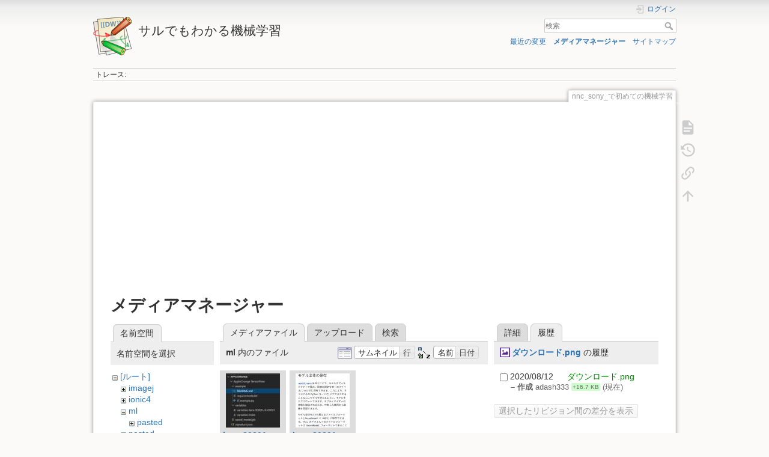

--- FILE ---
content_type: text/html; charset=utf-8
request_url: https://i-doctor.sakura.ne.jp/dokuwiki/doku.php/nnc_sony_%E3%81%A7%E5%88%9D%E3%82%81%E3%81%A6%E3%81%AE%E6%A9%9F%E6%A2%B0%E5%AD%A6%E7%BF%92?tab_files=files&do=media&tab_details=history&image=%E3%83%80%E3%82%A6%E3%83%B3%E3%83%AD%E3%83%BC%E3%83%89.png&ns=ml
body_size: 24999
content:
<!DOCTYPE html>
<html lang="ja" dir="ltr" class="no-js">
<head>
    <meta charset="utf-8" />
    <title>nnc_sony_で初めての機械学習 [サルでもわかる機械学習]</title>
    <script>(function(H){H.className=H.className.replace(/\bno-js\b/,'js')})(document.documentElement)</script>
    <meta name="generator" content="DokuWiki"/>
<meta name="theme-color" content="#008800"/>
<meta name="robots" content="noindex,nofollow"/>
<link rel="search" type="application/opensearchdescription+xml" href="https://i-doctor.sakura.ne.jp/dokuwiki/lib/exe/opensearch.php" title="サルでもわかる機械学習"/>
<link rel="start" href="https://i-doctor.sakura.ne.jp/dokuwiki/"/>
<link rel="contents" href="https://i-doctor.sakura.ne.jp/dokuwiki/doku.php/nnc_sony_%E3%81%A7%E5%88%9D%E3%82%81%E3%81%A6%E3%81%AE%E6%A9%9F%E6%A2%B0%E5%AD%A6%E7%BF%92?do=index" title="サイトマップ"/>
<link rel="manifest" href="https://i-doctor.sakura.ne.jp/dokuwiki/lib/exe/manifest.php"/>
<link rel="alternate" type="application/rss+xml" title="最近の変更" href="https://i-doctor.sakura.ne.jp/dokuwiki/feed.php"/>
<link rel="alternate" type="application/rss+xml" title="現在の名前空間" href="https://i-doctor.sakura.ne.jp/dokuwiki/feed.php?mode=list&amp;ns="/>
<link rel="alternate" type="text/html" title="プレーンHTML" href="https://i-doctor.sakura.ne.jp/dokuwiki/doku.php/nnc_sony_%E3%81%A7%E5%88%9D%E3%82%81%E3%81%A6%E3%81%AE%E6%A9%9F%E6%A2%B0%E5%AD%A6%E7%BF%92?do=export_xhtml"/>
<link rel="alternate" type="text/plain" title="Wikiマークアップ" href="https://i-doctor.sakura.ne.jp/dokuwiki/doku.php/nnc_sony_%E3%81%A7%E5%88%9D%E3%82%81%E3%81%A6%E3%81%AE%E6%A9%9F%E6%A2%B0%E5%AD%A6%E7%BF%92?do=export_raw"/>
<link rel="stylesheet" href="https://i-doctor.sakura.ne.jp/dokuwiki/lib/exe/css.php?t=dokuwiki&amp;tseed=6d63251843a48a52a4e607e8d835db9f"/>
<!--[if gte IE 9]><!-->
<script >/*<![CDATA[*/var NS='';var JSINFO = {"plugins":{"edittable":{"default columnwidth":""},"vshare":{"youtube":"youtube\\.com\/.*[&?]v=([a-z0-9_\\-]+)","vimeo":"vimeo\\.com\\\/(\\d+)","slideshare":"slideshare.*id=(\\d+)","dailymotion":"dailymotion\\.com\/video\/([a-z0-9]+)","archiveorg":"archive\\.org\/(?:embed|details)\/([a-zA-Z0-9_\\-]+)","soundcloud":"soundcloud\\.com\/([\\w-]+\/[\\w-]+)","niconico":"nicovideo\\.jp\/watch\/(sm[0-9]+)","bitchute":"bitchute\\.com\\\/video\\\/([a-zA-Z0-9_\\-]+)","coub":"coub\\.com\\\/view\\\/([a-zA-Z0-9_\\-]+)","odysee":"odysee\\.com\/\\$\/(?:embed|download)\/([-%_?=\/a-zA-Z0-9]+)","youku":"v\\.youku\\.com\/v_show\/id_([0-9A-Za-z=]+)\\.html","bilibili":"bilibili\\.com\\\/video\\\/(BV[0-9A-Za-z]+)","msoffice":"(?:office\\.com.*[&?]videoid=([a-z0-9\\-]+))","msstream":"microsoftstream\\.com\\\/video\\\/([a-f0-9\\-]{36})"}},"ga":{"trackingId":"UA-66907910-5","anonymizeIp":true,"action":"media","trackOutboundLinks":true,"options":[],"pageview":"\/dokuwiki\/nnc_sony_\u3067\u521d\u3081\u3066\u306e\u6a5f\u68b0\u5b66\u7fd2?tab_files=files&tab_details=history&image=%E3%83%80%E3%82%A6%E3%83%B3%E3%83%AD%E3%83%BC%E3%83%89.png&ns=ml"},"isadmin":0,"isauth":0,"move_renameokay":false,"id":"nnc_sony_\u3067\u521d\u3081\u3066\u306e\u6a5f\u68b0\u5b66\u7fd2","namespace":"","ACT":"media","useHeadingNavigation":0,"useHeadingContent":0};
/*!]]>*/</script>
<script src="https://i-doctor.sakura.ne.jp/dokuwiki/lib/exe/jquery.php?tseed=f0349b609f9b91a485af8fd8ecd4aea4">/*<![CDATA[*/
/*!]]>*/</script>
<script src="https://i-doctor.sakura.ne.jp/dokuwiki/lib/exe/js.php?t=dokuwiki&amp;tseed=6d63251843a48a52a4e607e8d835db9f">/*<![CDATA[*/
/*!]]>*/</script>
<!--<![endif]-->
    <meta name="viewport" content="width=device-width,initial-scale=1" />
    <link rel="shortcut icon" href="https://i-doctor.sakura.ne.jp/dokuwiki/lib/tpl/dokuwiki/images/favicon.ico" />
<link rel="apple-touch-icon" href="https://i-doctor.sakura.ne.jp/dokuwiki/lib/tpl/dokuwiki/images/apple-touch-icon.png" />
    <script async src="//pagead2.googlesyndication.com/pagead/js/adsbygoogle.js"></script>
<script>
  (adsbygoogle = window.adsbygoogle || []).push({
    google_ad_client: "ca-pub-1111111111111111",
    enable_page_level_ads: true
  });
</script></head>

<body>
    <div id="dokuwiki__site"><div id="dokuwiki__top" class="site dokuwiki mode_media tpl_dokuwiki     hasSidebar">

        
<!-- ********** HEADER ********** -->
<header id="dokuwiki__header"><div class="pad group">

    
    <div class="headings group">
        <ul class="a11y skip">
            <li><a href="#dokuwiki__content">内容へ移動</a></li>
        </ul>

        <h1 class="logo"><a href="https://i-doctor.sakura.ne.jp/dokuwiki/doku.php/index.html"  accesskey="h" title="Home [h]"><img src="https://i-doctor.sakura.ne.jp/dokuwiki/lib/tpl/dokuwiki/images/logo.png" width="64" height="64" alt="" /><span>サルでもわかる機械学習</span></a></h1>
            </div>

    <div class="tools group">
        <!-- USER TOOLS -->
                    <div id="dokuwiki__usertools">
                <h3 class="a11y">ユーザ用ツール</h3>
                <ul>
                    <li class="action login"><a href="https://i-doctor.sakura.ne.jp/dokuwiki/doku.php/nnc_sony_%E3%81%A7%E5%88%9D%E3%82%81%E3%81%A6%E3%81%AE%E6%A9%9F%E6%A2%B0%E5%AD%A6%E7%BF%92?do=login&amp;sectok=" title="ログイン" rel="nofollow"><span>ログイン</span><svg xmlns="http://www.w3.org/2000/svg" width="24" height="24" viewBox="0 0 24 24"><path d="M10 17.25V14H3v-4h7V6.75L15.25 12 10 17.25M8 2h9a2 2 0 0 1 2 2v16a2 2 0 0 1-2 2H8a2 2 0 0 1-2-2v-4h2v4h9V4H8v4H6V4a2 2 0 0 1 2-2z"/></svg></a></li>                </ul>
            </div>
        
        <!-- SITE TOOLS -->
        <div id="dokuwiki__sitetools">
            <h3 class="a11y">サイト用ツール</h3>
            <form action="https://i-doctor.sakura.ne.jp/dokuwiki/doku.php/index.html" method="get" role="search" class="search doku_form" id="dw__search" accept-charset="utf-8"><input type="hidden" name="do" value="search" /><input type="hidden" name="id" value="nnc_sony_で初めての機械学習" /><div class="no"><input name="q" type="text" class="edit" title="[F]" accesskey="f" placeholder="検索" autocomplete="on" id="qsearch__in" value="" /><button value="1" type="submit" title="検索">検索</button><div id="qsearch__out" class="ajax_qsearch JSpopup"></div></div></form>            <div class="mobileTools">
                <form action="https://i-doctor.sakura.ne.jp/dokuwiki/doku.php" method="get" accept-charset="utf-8"><div class="no"><input type="hidden" name="id" value="nnc_sony_で初めての機械学習" /><select name="do" class="edit quickselect" title="ツール"><option value="">ツール</option><optgroup label="ページ用ツール"><option value="">文書の表示</option><option value="revisions">以前のリビジョン</option><option value="backlink">バックリンク</option></optgroup><optgroup label="サイト用ツール"><option value="recent">最近の変更</option><option value="media">メディアマネージャー</option><option value="index">サイトマップ</option></optgroup><optgroup label="ユーザ用ツール"><option value="login">ログイン</option></optgroup></select><button type="submit">&gt;</button></div></form>            </div>
            <ul>
                <li class="action recent"><a href="https://i-doctor.sakura.ne.jp/dokuwiki/doku.php/nnc_sony_%E3%81%A7%E5%88%9D%E3%82%81%E3%81%A6%E3%81%AE%E6%A9%9F%E6%A2%B0%E5%AD%A6%E7%BF%92?do=recent" title="最近の変更 [r]" rel="nofollow" accesskey="r">最近の変更</a></li><li class="action media"><a href="https://i-doctor.sakura.ne.jp/dokuwiki/doku.php/nnc_sony_%E3%81%A7%E5%88%9D%E3%82%81%E3%81%A6%E3%81%AE%E6%A9%9F%E6%A2%B0%E5%AD%A6%E7%BF%92?do=media&amp;ns=" title="メディアマネージャー" rel="nofollow">メディアマネージャー</a></li><li class="action index"><a href="https://i-doctor.sakura.ne.jp/dokuwiki/doku.php/nnc_sony_%E3%81%A7%E5%88%9D%E3%82%81%E3%81%A6%E3%81%AE%E6%A9%9F%E6%A2%B0%E5%AD%A6%E7%BF%92?do=index" title="サイトマップ [x]" rel="nofollow" accesskey="x">サイトマップ</a></li>            </ul>
        </div>

    </div>

    <!-- BREADCRUMBS -->
            <div class="breadcrumbs">
                                        <div class="trace"><span class="bchead">トレース:</span></div>
                    </div>
    
    <hr class="a11y" />
</div></header><!-- /header -->

        <div class="wrapper group">

            
            <!-- ********** CONTENT ********** -->
            <main id="dokuwiki__content"><div class="pad group">
                
                <div class="pageId"><span>nnc_sony_で初めての機械学習</span></div>

                <div class="page group">
                                        <p>

  <script async src="//pagead2.googlesyndication.com/pagead/js/adsbygoogle.js"></script>
  <!-- adsense03 -->
  <ins class="adsbygoogle"
      style="display:block"
      data-ad-client="ca-pub-6024571063221724"
      data-ad-slot="1622533091"
      data-ad-format="auto"></ins>
  <script>
  (adsbygoogle = window.adsbygoogle || []).push({});
  </script>

</p>                    <!-- wikipage start -->
                    <div id="mediamanager__page">
<h1>メディアマネージャー</h1>
<div class="panel namespaces">
<h2>名前空間</h2>
<div class="panelHeader">名前空間を選択</div>
<div class="panelContent" id="media__tree">

<ul class="idx">
<li class="media level0 open"><img src="https://i-doctor.sakura.ne.jp/dokuwiki/lib/images/minus.gif" alt="−" /><div class="li"><a href="https://i-doctor.sakura.ne.jp/dokuwiki/doku.php/nnc_sony_%E3%81%A7%E5%88%9D%E3%82%81%E3%81%A6%E3%81%AE%E6%A9%9F%E6%A2%B0%E5%AD%A6%E7%BF%92?ns=&amp;tab_files=files&amp;do=media&amp;tab_details=history&amp;image=%E3%83%80%E3%82%A6%E3%83%B3%E3%83%AD%E3%83%BC%E3%83%89.png" class="idx_dir">[ルート]</a></div>
<ul class="idx">
<li class="media level1 closed"><img src="https://i-doctor.sakura.ne.jp/dokuwiki/lib/images/plus.gif" alt="+" /><div class="li"><a href="https://i-doctor.sakura.ne.jp/dokuwiki/doku.php/nnc_sony_%E3%81%A7%E5%88%9D%E3%82%81%E3%81%A6%E3%81%AE%E6%A9%9F%E6%A2%B0%E5%AD%A6%E7%BF%92?ns=imagej&amp;tab_files=files&amp;do=media&amp;tab_details=history&amp;image=%E3%83%80%E3%82%A6%E3%83%B3%E3%83%AD%E3%83%BC%E3%83%89.png" class="idx_dir">imagej</a></div></li>
<li class="media level1 closed"><img src="https://i-doctor.sakura.ne.jp/dokuwiki/lib/images/plus.gif" alt="+" /><div class="li"><a href="https://i-doctor.sakura.ne.jp/dokuwiki/doku.php/nnc_sony_%E3%81%A7%E5%88%9D%E3%82%81%E3%81%A6%E3%81%AE%E6%A9%9F%E6%A2%B0%E5%AD%A6%E7%BF%92?ns=ionic4&amp;tab_files=files&amp;do=media&amp;tab_details=history&amp;image=%E3%83%80%E3%82%A6%E3%83%B3%E3%83%AD%E3%83%BC%E3%83%89.png" class="idx_dir">ionic4</a></div></li>
<li class="media level1 open"><img src="https://i-doctor.sakura.ne.jp/dokuwiki/lib/images/minus.gif" alt="−" /><div class="li"><a href="https://i-doctor.sakura.ne.jp/dokuwiki/doku.php/nnc_sony_%E3%81%A7%E5%88%9D%E3%82%81%E3%81%A6%E3%81%AE%E6%A9%9F%E6%A2%B0%E5%AD%A6%E7%BF%92?ns=ml&amp;tab_files=files&amp;do=media&amp;tab_details=history&amp;image=%E3%83%80%E3%82%A6%E3%83%B3%E3%83%AD%E3%83%BC%E3%83%89.png" class="idx_dir">ml</a></div>
<ul class="idx">
<li class="media level2 closed"><img src="https://i-doctor.sakura.ne.jp/dokuwiki/lib/images/plus.gif" alt="+" /><div class="li"><a href="https://i-doctor.sakura.ne.jp/dokuwiki/doku.php/nnc_sony_%E3%81%A7%E5%88%9D%E3%82%81%E3%81%A6%E3%81%AE%E6%A9%9F%E6%A2%B0%E5%AD%A6%E7%BF%92?ns=ml%2Fpasted&amp;tab_files=files&amp;do=media&amp;tab_details=history&amp;image=%E3%83%80%E3%82%A6%E3%83%B3%E3%83%AD%E3%83%BC%E3%83%89.png" class="idx_dir">pasted</a></div></li>
</ul>
</li>
<li class="media level1 closed"><img src="https://i-doctor.sakura.ne.jp/dokuwiki/lib/images/plus.gif" alt="+" /><div class="li"><a href="https://i-doctor.sakura.ne.jp/dokuwiki/doku.php/nnc_sony_%E3%81%A7%E5%88%9D%E3%82%81%E3%81%A6%E3%81%AE%E6%A9%9F%E6%A2%B0%E5%AD%A6%E7%BF%92?ns=pasted&amp;tab_files=files&amp;do=media&amp;tab_details=history&amp;image=%E3%83%80%E3%82%A6%E3%83%B3%E3%83%AD%E3%83%BC%E3%83%89.png" class="idx_dir">pasted</a></div></li>
<li class="media level1 closed"><img src="https://i-doctor.sakura.ne.jp/dokuwiki/lib/images/plus.gif" alt="+" /><div class="li"><a href="https://i-doctor.sakura.ne.jp/dokuwiki/doku.php/nnc_sony_%E3%81%A7%E5%88%9D%E3%82%81%E3%81%A6%E3%81%AE%E6%A9%9F%E6%A2%B0%E5%AD%A6%E7%BF%92?ns=rstudio&amp;tab_files=files&amp;do=media&amp;tab_details=history&amp;image=%E3%83%80%E3%82%A6%E3%83%B3%E3%83%AD%E3%83%BC%E3%83%89.png" class="idx_dir">rstudio</a></div></li>
<li class="media level1 closed"><img src="https://i-doctor.sakura.ne.jp/dokuwiki/lib/images/plus.gif" alt="+" /><div class="li"><a href="https://i-doctor.sakura.ne.jp/dokuwiki/doku.php/nnc_sony_%E3%81%A7%E5%88%9D%E3%82%81%E3%81%A6%E3%81%AE%E6%A9%9F%E6%A2%B0%E5%AD%A6%E7%BF%92?ns=wiki&amp;tab_files=files&amp;do=media&amp;tab_details=history&amp;image=%E3%83%80%E3%82%A6%E3%83%B3%E3%83%AD%E3%83%BC%E3%83%89.png" class="idx_dir">wiki</a></div></li>
<li class="media level1 closed"><img src="https://i-doctor.sakura.ne.jp/dokuwiki/lib/images/plus.gif" alt="+" /><div class="li"><a href="https://i-doctor.sakura.ne.jp/dokuwiki/doku.php/nnc_sony_%E3%81%A7%E5%88%9D%E3%82%81%E3%81%A6%E3%81%AE%E6%A9%9F%E6%A2%B0%E5%AD%A6%E7%BF%92?ns=z_blog&amp;tab_files=files&amp;do=media&amp;tab_details=history&amp;image=%E3%83%80%E3%82%A6%E3%83%B3%E3%83%AD%E3%83%BC%E3%83%89.png" class="idx_dir">z_blog</a></div></li>
</ul></li>
</ul>
</div>
</div>
<div class="panel filelist">
<h2 class="a11y">メディアファイル</h2>
<ul class="tabs">
<li><strong>メディアファイル</strong></li>
<li><a href="https://i-doctor.sakura.ne.jp/dokuwiki/doku.php/nnc_sony_%E3%81%A7%E5%88%9D%E3%82%81%E3%81%A6%E3%81%AE%E6%A9%9F%E6%A2%B0%E5%AD%A6%E7%BF%92?tab_files=upload&amp;do=media&amp;tab_details=history&amp;image=%E3%83%80%E3%82%A6%E3%83%B3%E3%83%AD%E3%83%BC%E3%83%89.png&amp;ns=ml">アップロード</a></li>
<li><a href="https://i-doctor.sakura.ne.jp/dokuwiki/doku.php/nnc_sony_%E3%81%A7%E5%88%9D%E3%82%81%E3%81%A6%E3%81%AE%E6%A9%9F%E6%A2%B0%E5%AD%A6%E7%BF%92?tab_files=search&amp;do=media&amp;tab_details=history&amp;image=%E3%83%80%E3%82%A6%E3%83%B3%E3%83%AD%E3%83%BC%E3%83%89.png&amp;ns=ml">検索</a></li>
</ul>
<div class="panelHeader">
<h3><strong>ml</strong> 内のファイル</h3>
<form method="get" action="https://i-doctor.sakura.ne.jp/dokuwiki/doku.php/nnc_sony_%E3%81%A7%E5%88%9D%E3%82%81%E3%81%A6%E3%81%AE%E6%A9%9F%E6%A2%B0%E5%AD%A6%E7%BF%92" class="options doku_form" accept-charset="utf-8"><input type="hidden" name="sectok" value="" /><input type="hidden" name="do" value="media" /><input type="hidden" name="tab_files" value="files" /><input type="hidden" name="tab_details" value="history" /><input type="hidden" name="image" value="ダウンロード.png" /><input type="hidden" name="ns" value="ml" /><div class="no"><ul>
<li class="listType"><label for="listType__thumbs" class="thumbs">
<input name="list_dwmedia" type="radio" value="thumbs" id="listType__thumbs" class="thumbs" checked="checked" />
<span>サムネイル</span>
</label><label for="listType__rows" class="rows">
<input name="list_dwmedia" type="radio" value="rows" id="listType__rows" class="rows" />
<span>行</span>
</label></li>
<li class="sortBy"><label for="sortBy__name" class="name">
<input name="sort_dwmedia" type="radio" value="name" id="sortBy__name" class="name" checked="checked" />
<span>名前</span>
</label><label for="sortBy__date" class="date">
<input name="sort_dwmedia" type="radio" value="date" id="sortBy__date" class="date" />
<span>日付</span>
</label></li>
<li><button value="1" type="submit">適用</button></li>
</ul>
</div></form></div>
<div class="panelContent">
<ul class="thumbs"><li><dl title="img_20201106_173736.jpg"><dt><a id="l_:ml:img_20201106_173736.jpg" class="image thumb" href="https://i-doctor.sakura.ne.jp/dokuwiki/doku.php/nnc_sony_%E3%81%A7%E5%88%9D%E3%82%81%E3%81%A6%E3%81%AE%E6%A9%9F%E6%A2%B0%E5%AD%A6%E7%BF%92?image=ml%3Aimg_20201106_173736.jpg&amp;ns=ml&amp;tab_details=view&amp;do=media&amp;tab_files=files"><img src="https://i-doctor.sakura.ne.jp/dokuwiki/lib/exe/fetch.php/ml/img_20201106_173736.jpg?w=90&amp;h=90&amp;tok=6e9cde" alt="img_20201106_173736.jpg" loading="lazy" width="90" height="90" /></a></dt><dd class="name"><a href="https://i-doctor.sakura.ne.jp/dokuwiki/doku.php/nnc_sony_%E3%81%A7%E5%88%9D%E3%82%81%E3%81%A6%E3%81%AE%E6%A9%9F%E6%A2%B0%E5%AD%A6%E7%BF%92?image=ml%3Aimg_20201106_173736.jpg&amp;ns=ml&amp;tab_details=view&amp;do=media&amp;tab_files=files" id="h_:ml:img_20201106_173736.jpg">img_20201106_173736.jpg</a></dd><dd class="size">947&#215;905</dd><dd class="date">2020/11/06</dd><dd class="filesize">57.6 KB</dd></dl></li><li><dl title="img_20201106_185542.jpg"><dt><a id="l_:ml:img_20201106_185542.jpg" class="image thumb" href="https://i-doctor.sakura.ne.jp/dokuwiki/doku.php/nnc_sony_%E3%81%A7%E5%88%9D%E3%82%81%E3%81%A6%E3%81%AE%E6%A9%9F%E6%A2%B0%E5%AD%A6%E7%BF%92?image=ml%3Aimg_20201106_185542.jpg&amp;ns=ml&amp;tab_details=view&amp;do=media&amp;tab_files=files"><img src="https://i-doctor.sakura.ne.jp/dokuwiki/lib/exe/fetch.php/ml/img_20201106_185542.jpg?w=90&amp;h=90&amp;tok=b45352" alt="img_20201106_185542.jpg" loading="lazy" width="90" height="90" /></a></dt><dd class="name"><a href="https://i-doctor.sakura.ne.jp/dokuwiki/doku.php/nnc_sony_%E3%81%A7%E5%88%9D%E3%82%81%E3%81%A6%E3%81%AE%E6%A9%9F%E6%A2%B0%E5%AD%A6%E7%BF%92?image=ml%3Aimg_20201106_185542.jpg&amp;ns=ml&amp;tab_details=view&amp;do=media&amp;tab_files=files" id="h_:ml:img_20201106_185542.jpg">img_20201106_185542.jpg</a></dd><dd class="size">1080&#215;1619</dd><dd class="date">2020/11/06</dd><dd class="filesize">261 KB</dd></dl></li></ul>
</div>
</div>
<div class="panel file">
<h2 class="a11y">ファイル</h2>
<ul class="tabs">
<li><a href="https://i-doctor.sakura.ne.jp/dokuwiki/doku.php/nnc_sony_%E3%81%A7%E5%88%9D%E3%82%81%E3%81%A6%E3%81%AE%E6%A9%9F%E6%A2%B0%E5%AD%A6%E7%BF%92?tab_details=view&amp;do=media&amp;tab_files=files&amp;image=%E3%83%80%E3%82%A6%E3%83%B3%E3%83%AD%E3%83%BC%E3%83%89.png&amp;ns=ml">詳細</a></li>
<li><strong>履歴</strong></li>
</ul>
<div class="panelHeader"><h3><strong><a href="https://i-doctor.sakura.ne.jp/dokuwiki/lib/exe/fetch.php/%E3%83%80%E3%82%A6%E3%83%B3%E3%83%AD%E3%83%BC%E3%83%89.png" class="select mediafile mf_png" title="オリジナルファイルを閲覧">ダウンロード.png</a></strong> の履歴</h3></div>
<div class="panelContent">
<form id="page__revisions" action="https://i-doctor.sakura.ne.jp/dokuwiki/doku.php/nnc_sony_%E3%81%A7%E5%88%9D%E3%82%81%E3%81%A6%E3%81%AE%E6%A9%9F%E6%A2%B0%E5%AD%A6%E7%BF%92?image=%E3%83%80%E3%82%A6%E3%83%B3%E3%83%AD%E3%83%BC%E3%83%89.png&amp;do=media&amp;tab_files=files&amp;tab_details=history&amp;ns=ml" class="changes doku_form" method="post" accept-charset="utf-8"><input type="hidden" name="sectok" value="" /><input type="hidden" name="mediado" value="diff" /><div class="no"><ul ><li class=""><div class="li"><input name="rev2[]" type="checkbox" value="1597232353" /> <span class="date">2020/08/12</span> <img src="https://i-doctor.sakura.ne.jp/dokuwiki/lib/images/blank.gif" width="15" height="11" alt="" /> <a href="https://i-doctor.sakura.ne.jp/dokuwiki/doku.php/nnc_sony_%E3%81%A7%E5%88%9D%E3%82%81%E3%81%A6%E3%81%AE%E6%A9%9F%E6%A2%B0%E5%AD%A6%E7%BF%92?tab_details=view&ns=&image=%E3%83%80%E3%82%A6%E3%83%B3%E3%83%AD%E3%83%BC%E3%83%89.png&do=media&tab_files=files" class="wikilink1">ダウンロード.png</a> <div> <span class="sum"> – 作成</span> <span class="user"><bdi>adash333</bdi></span> <span class="sizechange positive">+16.7 KB</span> (現在) </div></div></li></ul><button name="do[diff]" value="1" type="submit">選択したリビジョン間の差分を表示</button></div></form><div class="pagenav"></div></div>
</div>
</div>
                    <!-- wikipage stop -->
                    <p>

  <script async src="//pagead2.googlesyndication.com/pagead/js/adsbygoogle.js"></script>
  <!-- adsense04 -->
  <ins class="adsbygoogle"
      style="display:block"
      data-ad-client="ca-pub-6024571063221724"
      data-ad-slot="6052732697"
      data-ad-format="auto"></ins>
  <script>
  (adsbygoogle = window.adsbygoogle || []).push({});
  </script>

</p>                </div>

                <div class="docInfo"><bdi>nnc_sony_で初めての機械学習.txt</bdi> · 最終更新: 2018/10/07 by <bdi>127.0.0.1</bdi></div>

                
                <hr class="a11y" />
            </div></main><!-- /content -->

            <!-- PAGE ACTIONS -->
            <nav id="dokuwiki__pagetools" aria-labelledby="dokuwiki__pagetools__heading">
                <h3 class="a11y" id="dokuwiki__pagetools__heading">ページ用ツール</h3>
                <div class="tools">
                    <ul>
                        <li class="show"><a href="https://i-doctor.sakura.ne.jp/dokuwiki/doku.php/nnc_sony_%E3%81%A7%E5%88%9D%E3%82%81%E3%81%A6%E3%81%AE%E6%A9%9F%E6%A2%B0%E5%AD%A6%E7%BF%92?do=" title="文書の表示 [v]" rel="nofollow" accesskey="v"><span>文書の表示</span><svg xmlns="http://www.w3.org/2000/svg" width="24" height="24" viewBox="0 0 24 24"><path d="M13 9h5.5L13 3.5V9M6 2h8l6 6v12a2 2 0 0 1-2 2H6a2 2 0 0 1-2-2V4c0-1.11.89-2 2-2m9 16v-2H6v2h9m3-4v-2H6v2h12z"/></svg></a></li><li class="revs"><a href="https://i-doctor.sakura.ne.jp/dokuwiki/doku.php/nnc_sony_%E3%81%A7%E5%88%9D%E3%82%81%E3%81%A6%E3%81%AE%E6%A9%9F%E6%A2%B0%E5%AD%A6%E7%BF%92?do=revisions" title="以前のリビジョン [o]" rel="nofollow" accesskey="o"><span>以前のリビジョン</span><svg xmlns="http://www.w3.org/2000/svg" width="24" height="24" viewBox="0 0 24 24"><path d="M11 7v5.11l4.71 2.79.79-1.28-4-2.37V7m0-5C8.97 2 5.91 3.92 4.27 6.77L2 4.5V11h6.5L5.75 8.25C6.96 5.73 9.5 4 12.5 4a7.5 7.5 0 0 1 7.5 7.5 7.5 7.5 0 0 1-7.5 7.5c-3.27 0-6.03-2.09-7.06-5h-2.1c1.1 4.03 4.77 7 9.16 7 5.24 0 9.5-4.25 9.5-9.5A9.5 9.5 0 0 0 12.5 2z"/></svg></a></li><li class="backlink"><a href="https://i-doctor.sakura.ne.jp/dokuwiki/doku.php/nnc_sony_%E3%81%A7%E5%88%9D%E3%82%81%E3%81%A6%E3%81%AE%E6%A9%9F%E6%A2%B0%E5%AD%A6%E7%BF%92?do=backlink" title="バックリンク" rel="nofollow"><span>バックリンク</span><svg xmlns="http://www.w3.org/2000/svg" width="24" height="24" viewBox="0 0 24 24"><path d="M10.59 13.41c.41.39.41 1.03 0 1.42-.39.39-1.03.39-1.42 0a5.003 5.003 0 0 1 0-7.07l3.54-3.54a5.003 5.003 0 0 1 7.07 0 5.003 5.003 0 0 1 0 7.07l-1.49 1.49c.01-.82-.12-1.64-.4-2.42l.47-.48a2.982 2.982 0 0 0 0-4.24 2.982 2.982 0 0 0-4.24 0l-3.53 3.53a2.982 2.982 0 0 0 0 4.24m2.82-4.24c.39-.39 1.03-.39 1.42 0a5.003 5.003 0 0 1 0 7.07l-3.54 3.54a5.003 5.003 0 0 1-7.07 0 5.003 5.003 0 0 1 0-7.07l1.49-1.49c-.01.82.12 1.64.4 2.43l-.47.47a2.982 2.982 0 0 0 0 4.24 2.982 2.982 0 0 0 4.24 0l3.53-3.53a2.982 2.982 0 0 0 0-4.24.973.973 0 0 1 0-1.42z"/></svg></a></li><li class="top"><a href="#dokuwiki__top" title="文書の先頭へ [t]" rel="nofollow" accesskey="t"><span>文書の先頭へ</span><svg xmlns="http://www.w3.org/2000/svg" width="24" height="24" viewBox="0 0 24 24"><path d="M13 20h-2V8l-5.5 5.5-1.42-1.42L12 4.16l7.92 7.92-1.42 1.42L13 8v12z"/></svg></a></li>                    </ul>
                </div>
            </nav>
        </div><!-- /wrapper -->

        
<!-- ********** FOOTER ********** -->
<footer id="dokuwiki__footer"><div class="pad">
    
    <div class="buttons">
                <a href="https://www.dokuwiki.org/donate" title="Donate" target="_blank"><img
            src="https://i-doctor.sakura.ne.jp/dokuwiki/lib/tpl/dokuwiki/images/button-donate.gif" width="80" height="15" alt="Donate" /></a>
        <a href="https://php.net" title="Powered by PHP" target="_blank"><img
            src="https://i-doctor.sakura.ne.jp/dokuwiki/lib/tpl/dokuwiki/images/button-php.gif" width="80" height="15" alt="Powered by PHP" /></a>
        <a href="//validator.w3.org/check/referer" title="Valid HTML5" target="_blank"><img
            src="https://i-doctor.sakura.ne.jp/dokuwiki/lib/tpl/dokuwiki/images/button-html5.png" width="80" height="15" alt="Valid HTML5" /></a>
        <a href="//jigsaw.w3.org/css-validator/check/referer?profile=css3" title="Valid CSS" target="_blank"><img
            src="https://i-doctor.sakura.ne.jp/dokuwiki/lib/tpl/dokuwiki/images/button-css.png" width="80" height="15" alt="Valid CSS" /></a>
        <a href="https://dokuwiki.org/" title="Driven by DokuWiki" target="_blank"><img
            src="https://i-doctor.sakura.ne.jp/dokuwiki/lib/tpl/dokuwiki/images/button-dw.png" width="80" height="15"
            alt="Driven by DokuWiki" /></a>
    </div>

    </div></footer><!-- /footer -->
    </div></div><!-- /site -->

    <div class="no"><img src="https://i-doctor.sakura.ne.jp/dokuwiki/lib/exe/taskrunner.php?id=nnc_sony_%E3%81%A7%E5%88%9D%E3%82%81%E3%81%A6%E3%81%AE%E6%A9%9F%E6%A2%B0%E5%AD%A6%E7%BF%92&amp;1769515132" width="2" height="1" alt="" /></div>
    <div id="screen__mode" class="no"></div></body>
</html>


--- FILE ---
content_type: text/html; charset=utf-8
request_url: https://www.google.com/recaptcha/api2/aframe
body_size: 265
content:
<!DOCTYPE HTML><html><head><meta http-equiv="content-type" content="text/html; charset=UTF-8"></head><body><script nonce="ZdE0eHY3LAigkpRgiD-txg">/** Anti-fraud and anti-abuse applications only. See google.com/recaptcha */ try{var clients={'sodar':'https://pagead2.googlesyndication.com/pagead/sodar?'};window.addEventListener("message",function(a){try{if(a.source===window.parent){var b=JSON.parse(a.data);var c=clients[b['id']];if(c){var d=document.createElement('img');d.src=c+b['params']+'&rc='+(localStorage.getItem("rc::a")?sessionStorage.getItem("rc::b"):"");window.document.body.appendChild(d);sessionStorage.setItem("rc::e",parseInt(sessionStorage.getItem("rc::e")||0)+1);localStorage.setItem("rc::h",'1769515138787');}}}catch(b){}});window.parent.postMessage("_grecaptcha_ready", "*");}catch(b){}</script></body></html>